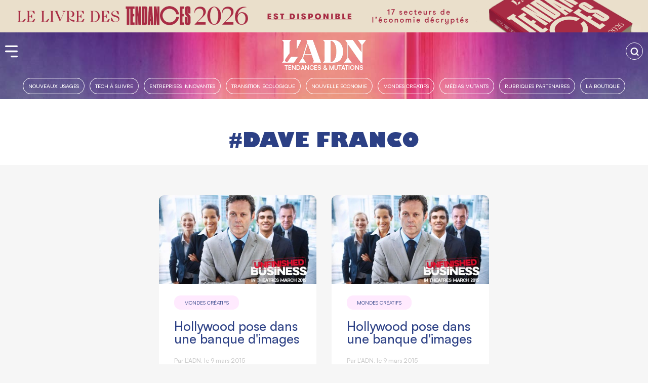

--- FILE ---
content_type: text/html; charset=UTF-8
request_url: https://www.ladn.eu/tag/dave-franco/
body_size: 13415
content:
<!DOCTYPE html><html lang="fr-FR"><head><style>img.lazy{min-height:1px}</style><link rel="preload" href="https://www.ladn.eu/wp-content/plugins/w3-total-cache/pub/js/lazyload.min.js" as="script">  <script>(function(w,d,s,l,i){w[l]=w[l]||[];w[l].push({'gtm.start':
new Date().getTime(),event:'gtm.js'});var f=d.getElementsByTagName(s)[0],
j=d.createElement(s),dl=l!='dataLayer'?'&l='+l:'';j.async=true;j.src=
'https://www.googletagmanager.com/gtm.js?id='+i+dl;f.parentNode.insertBefore(j,f);
})(window,document,'script','dataLayer','GTM-MB47CX3');</script> <meta charset="utf-8"><meta name="viewport" content="width=device-width, initial-scale=1"><link rel="profile" href="http://gmpg.org/xfn/11"><link rel="apple-touch-icon" href="https://www.ladn.eu/wp-content/themes/ladn/assets/gfx/favicons/favicon-128.png" /><link rel="icon" sizes="128x128" href="https://www.ladn.eu/wp-content/themes/ladn/assets/gfx/favicons/favicon-128.png"><link rel="icon" sizes="64x64" href="https://www.ladn.eu/wp-content/themes/ladn/assets/gfx/favicons/favicon-64.png"><meta name='robots' content='index, follow, max-image-preview:large, max-snippet:-1, max-video-preview:-1' /><link rel="stylesheet" href="https://www.ladn.eu/wp-content/cache/minify/3c2ab.css" media="all" />
<title>Dave Franco - L&#039;ADN</title><link rel="canonical" href="https://www.ladn.eu/tag/dave-franco/" /><meta property="og:locale" content="fr_FR" /><meta property="og:type" content="article" /><meta property="og:title" content="Dave Franco - L&#039;ADN" /><meta property="og:url" content="https://www.ladn.eu/tag/dave-franco/" /><meta property="og:site_name" content="L&#039;ADN" /><meta name="twitter:card" content="summary_large_image" /><meta name="twitter:site" content="@LADN_EU" /> <script type="application/ld+json" class="yoast-schema-graph">{"@context":"https://schema.org","@graph":[{"@type":"Organization","@id":"https://www.ladn.eu/#organization","name":"L'ADN Groupe","url":"https://www.ladn.eu/","sameAs":["https://www.facebook.com/ladn.eu","https://www.instagram.com/ladneu/","https://www.linkedin.com/company/9424705?trk=tyah&amp;amp;amp;amp;amp;amp;trkInfo=clickedVertical:company,clickedEntityId:9424705,idx:1-1-1,tarId:1466001973653,tas:l'adn","https://www.youtube.com/channel/UCyHOlcBwuieomyZEVsZZS7A","https://twitter.com/LADN_EU"],"logo":{"@type":"ImageObject","@id":"https://www.ladn.eu/#logo","inLanguage":"fr-FR","url":"https://www.ladn.eu/wp-content/uploads/2021/09/logo-LADN-bleu-270x73-1.jpg","contentUrl":"https://www.ladn.eu/wp-content/uploads/2021/09/logo-LADN-bleu-270x73-1.jpg","width":270,"height":73,"caption":"L'ADN Groupe"},"image":{"@id":"https://www.ladn.eu/#logo"}},{"@type":"WebSite","@id":"https://www.ladn.eu/#website","url":"https://www.ladn.eu/","name":"L&#039;ADN","description":"TENDANCES &amp; MUTATIONS","publisher":{"@id":"https://www.ladn.eu/#organization"},"potentialAction":[{"@type":"SearchAction","target":"https://www.ladn.eu/?s={search_term_string}","query-input":"required name=search_term_string"}],"inLanguage":"fr-FR"},{"@type":"CollectionPage","@id":"https://www.ladn.eu/tag/dave-franco/#webpage","url":"https://www.ladn.eu/tag/dave-franco/","name":"Dave Franco - L&#039;ADN","isPartOf":{"@id":"https://www.ladn.eu/#website"},"breadcrumb":{"@id":"https://www.ladn.eu/tag/dave-franco/#breadcrumb"},"inLanguage":"fr-FR","potentialAction":[{"@type":"ReadAction","target":["https://www.ladn.eu/tag/dave-franco/"]}]},{"@type":"BreadcrumbList","@id":"https://www.ladn.eu/tag/dave-franco/#breadcrumb","itemListElement":[{"@type":"ListItem","position":1,"item":{"@type":"WebPage","@id":"https://www.ladn.eu/","url":"https://www.ladn.eu/","name":"Accueil"}},{"@type":"ListItem","position":2,"item":{"@type":"WebPage","@id":"https://www.ladn.eu/tag/dave-franco/","url":"https://www.ladn.eu/tag/dave-franco/","name":"Dave Franco"}}]}]}</script> <link rel="alternate" type="application/rss+xml" title="L&#039;ADN &raquo; Flux de l’étiquette Dave Franco" href="https://www.ladn.eu/tag/dave-franco/feed/" /> <script  src="https://www.ladn.eu/wp-content/cache/minify/d52ed.js"></script>
 <script type='text/javascript' id='responsive-lightbox-js-before'>var rlArgs = {"script":"fancybox","selector":"lightbox","customEvents":"","activeGalleries":true,"modal":false,"showOverlay":true,"showCloseButton":true,"enableEscapeButton":true,"hideOnOverlayClick":true,"hideOnContentClick":false,"cyclic":false,"showNavArrows":true,"autoScale":true,"scrolling":"yes","centerOnScroll":true,"opacity":true,"overlayOpacity":70,"overlayColor":"#666","titleShow":true,"titlePosition":"outside","transitions":"fade","easings":"swing","speeds":300,"changeSpeed":300,"changeFade":100,"padding":5,"margin":5,"videoWidth":1080,"videoHeight":720,"woocommerce_gallery":false,"ajaxurl":"https:\/\/www.ladn.eu\/wp-admin\/admin-ajax.php","nonce":"a2bc3e9c6f","preview":false,"postId":8323,"scriptExtension":false};</script> <link rel="https://api.w.org/" href="https://www.ladn.eu/wp-json/" /><link rel="alternate" type="application/json" href="https://www.ladn.eu/wp-json/wp/v2/tags/5482" /><link rel="EditURI" type="application/rsd+xml" title="RSD" href="https://www.ladn.eu/xmlrpc.php?rsd" /> <style type="text/css" media="screen">.g { margin:0px; padding:0px; overflow:hidden; line-height:1; zoom:1; }
	.g img { height:auto; }
	.g-col { position:relative; float:left; }
	.g-col:first-child { margin-left: 0; }
	.g-col:last-child { margin-right: 0; }
	.g-1 {  margin: 0 auto; }
	.g-2 {  margin: 0 auto; }
	.g-3 {  margin: 0 auto; }
	.g-4 {  margin: 0 auto; }
	.g-5 {  margin: 0 auto; }
	.g-6 {  margin: 0 auto; }
	.g-7 {  margin: 0 auto; }
	.g-8 {  margin: 0 auto; }
	.g-9 {  margin: 0 auto; }
	.g-10 {  margin: 0 auto; }
	.g-11 {  margin: 0 auto; }
	@media only screen and (max-width: 480px) {
		.g-col, .g-dyn, .g-single { width:100%; margin-left:0; margin-right:0; }
	}</style> <script type='text/javascript'>var video_popup_unprm_general_settings = {
    			'unprm_r_border': ''
			};</script> <meta name="onesignal" content="wordpress-plugin"/> <script>window.OneSignal = window.OneSignal || [];

      OneSignal.push( function() {
        OneSignal.SERVICE_WORKER_UPDATER_PATH = "OneSignalSDKUpdaterWorker.js.php";
                      OneSignal.SERVICE_WORKER_PATH = "OneSignalSDKWorker.js.php";
                      OneSignal.SERVICE_WORKER_PARAM = { scope: "/" };
        OneSignal.setDefaultNotificationUrl("https://www.ladn.eu");
        var oneSignal_options = {};
        window._oneSignalInitOptions = oneSignal_options;

        oneSignal_options['wordpress'] = true;
oneSignal_options['appId'] = '660ebd80-7cb6-46b6-a24a-227b16aeab5b';
oneSignal_options['allowLocalhostAsSecureOrigin'] = true;
oneSignal_options['welcomeNotification'] = { };
oneSignal_options['welcomeNotification']['title'] = "";
oneSignal_options['welcomeNotification']['message'] = "Merci pour votre inscriptions";
oneSignal_options['path'] = "https://www.ladn.eu/wp-content/plugins/_onesignal-free-web-push-notifications/sdk_files/";
oneSignal_options['promptOptions'] = { };
oneSignal_options['promptOptions']['actionMessage'] = "Voir les notifications";
oneSignal_options['promptOptions']['exampleNotificationTitleDesktop'] = "Exemple de notification";
oneSignal_options['promptOptions']['exampleNotificationMessageDesktop'] = "La notification apparaît sur votre ordinateur";
oneSignal_options['promptOptions']['exampleNotificationTitleMobile'] = "Exemple de notification";
oneSignal_options['promptOptions']['exampleNotificationMessageMobile'] = "La notification apparaît sur votre appareil";
oneSignal_options['promptOptions']['acceptButtonText'] = "continuer";
oneSignal_options['promptOptions']['cancelButtonText'] = "non merci";
oneSignal_options['promptOptions']['siteName'] = "https://www.ladn.eu";
oneSignal_options['promptOptions']['autoAcceptTitle'] = "autoriser";
oneSignal_options['notifyButton'] = { };
oneSignal_options['notifyButton']['enable'] = true;
oneSignal_options['notifyButton']['position'] = 'bottom-left';
oneSignal_options['notifyButton']['theme'] = 'default';
oneSignal_options['notifyButton']['size'] = 'small';
oneSignal_options['notifyButton']['showCredit'] = true;
oneSignal_options['notifyButton']['text'] = {};
oneSignal_options['notifyButton']['text']['tip.state.unsubscribed'] = 'Les notifications sont désactivées';
oneSignal_options['notifyButton']['text']['tip.state.subscribed'] = 'Les notifications sont activées';
oneSignal_options['notifyButton']['text']['tip.state.blocked'] = 'Les notifications sont bloquées';
oneSignal_options['notifyButton']['text']['message.action.subscribed'] = 'Merci pour votre inscription';
oneSignal_options['notifyButton']['text']['message.action.resubscribed'] = 'Vous êtes inscrit aux notifications';
oneSignal_options['notifyButton']['text']['message.action.unsubscribed'] = 'Vous ne recevrez plus de notification';
oneSignal_options['notifyButton']['text']['dialog.main.title'] = 'Notifications';
oneSignal_options['notifyButton']['text']['dialog.main.button.subscribe'] = 'Activer';
oneSignal_options['notifyButton']['text']['dialog.main.button.unsubscribe'] = 'Désactiver';
oneSignal_options['notifyButton']['text']['dialog.blocked.title'] = 'Débloquer les notifications';
oneSignal_options['notifyButton']['text']['dialog.blocked.message'] = 'Pour autoriser les notifications :';
oneSignal_options['notifyButton']['colors'] = {};
oneSignal_options['notifyButton']['colors']['circle.background'] = '#3D44AC';
oneSignal_options['notifyButton']['colors']['badge.background'] = '#3D44AC';
oneSignal_options['notifyButton']['colors']['dialog.button.background'] = '#3D44AC';
oneSignal_options['notifyButton']['colors']['dialog.button.background.hovering'] = '#283583';
oneSignal_options['notifyButton']['colors']['dialog.button.background.active'] = '#283583';
oneSignal_options['notifyButton']['offset'] = {};
                OneSignal.init(window._oneSignalInitOptions);
                OneSignal.showSlidedownPrompt();      });

      function documentInitOneSignal() {
        var oneSignal_elements = document.getElementsByClassName("OneSignal-prompt");

        var oneSignalLinkClickHandler = function(event) { OneSignal.push(['registerForPushNotifications']); event.preventDefault(); };        for(var i = 0; i < oneSignal_elements.length; i++)
          oneSignal_elements[i].addEventListener('click', oneSignalLinkClickHandler, false);
      }

      if (document.readyState === 'complete') {
           documentInitOneSignal();
      }
      else {
           window.addEventListener("load", function(event){
               documentInitOneSignal();
          });
      }</script> <link rel="icon" href="https://www.ladn.eu/wp-content/uploads/2021/08/favicon-128-120x120.png" sizes="32x32" /><link rel="icon" href="https://www.ladn.eu/wp-content/uploads/2021/08/favicon-128.png" sizes="192x192" /><link rel="apple-touch-icon" href="https://www.ladn.eu/wp-content/uploads/2021/08/favicon-128.png" /><meta name="msapplication-TileImage" content="https://www.ladn.eu/wp-content/uploads/2021/08/favicon-128.png" /> <!--[if gte IE 9]<style type="text/css">.gradient {
filter: none;
}</style><![endif]--> <script type="application/ld+json">{
  "@context": "http://schema.org/",
  "@type": "WebPage",
  "mainEntityOfPage": "https://www.ladn.eu/mondes-creatifs/top-des-pubs/hollywood-pose-dans-une-banque-dimages/",
  "headline": "Hollywood pose dans une banque d&amp;#039;images",
  "description": "La com&eacute;die &quot;Unifinished Business&quot; raconte les d&eacute;boires d'un homme d'affaires en voyage en Europe. Pour sa promo, les acteurs du film ont &eacute;t&eacute; incorpor&eacute;s dans les photos tr&egrave;s corporate de la banque d&rsquo;images iStock. Un choc inattendu et dr&ocirc;le !",
  "datePublished": "2015-03-09T18:35:10+01:00",
  "dateModified": "2018-06-23T01:09:41+02:00",
  "author": {
    "@type": "Person",
    "name": "Le groupe D'Après",
    "url": ""
  },
  "publisher": {
    "@type": "Organization",
    "name": "L'ADN",
    "logo": {
        "@type": "ImageObject",
        "url": "https://www.ladn.eu/wp-content/themes/ladn/assets/gfx/logo-adn.jpg",
        "height": "77px",
        "width": "275px"
    },
    "url": "https://www.ladn.eu/",
    "sameAs": [ "https://twitter.com/ladn_eu",
    "https://fr-fr.facebook.com/ladn.eu",
    "https://www.linkedin.com/company/9424705"]
  }
}</script> </head><body class="archive tag tag-dave-franco tag-5482 wp-custom-logo" > <noscript><iframe src="https://www.googletagmanager.com/ns.html?id=GTM-MB47CX3"
height="0" width="0" style="display:none;visibility:hidden"></iframe></noscript><header id="header-global" class="habillage_actif"><section class="encart-pub habillage desktop"><div class="g g-10"><div class="g-single a-1321"><a class="gofollow" data-track="MTMyMSwxMCwxLDYw" href="https://boutique.ladn.eu/produit/le-livre-des-tendances-business-2026/" target="_blank" style="display: inline-block;width:100%;background: #eadfcb;text-align:center;"><img class="lazy" src="data:image/svg+xml,%3Csvg%20xmlns='http://www.w3.org/2000/svg'%20viewBox='0%200%201920%2096'%3E%3C/svg%3E" data-src="https://www.ladn.eu/wp-content/uploads/2026/01/ADN-Tendances26_DEC25-1920x96-dispo.png" width="1920" height="96" alt="livre des tendances 2026" style="max-width:1600px !important;"/></a><style>#pub_premium1 img{max-width:1600px !important;}</style></div></div><style>.encart-pub.habillage.desktop{z-index:1000;}
        .scrollOn .encart-pub.habillage.desktop{position:fixed;width:100%;}
        
        .encart-pub.habillage .g{line-height:0 !important;}
        .encart-pub.habillage .g-2{max-width:initial !important;}
        @media only screen and (min-width: 1024px){
            .scrollOn .menu-menu-principal-container, .scrollOn #logo{display: none;}
        }</style></section><section class="pub encart-pub habillage mobile"><div class="g g-11"><div class="g-single a-1322"><a class="gofollow" data-track="MTMyMiwxMSwxLDYw" href="https://boutique.ladn.eu/produit/le-livre-des-tendances-business-2026/" target="_blank" ><img class="lazy" src="data:image/svg+xml,%3Csvg%20xmlns='http://www.w3.org/2000/svg'%20viewBox='0%200%20720%20150'%3E%3C/svg%3E" data-src="https://www.ladn.eu/wp-content/uploads/2026/01/ADN-Tendances26_DEC25-720x150-dispo.png" width="720" height="150" alt="le livre des tendances 2026" /></a></div></div><style>.encart-pub.habillage .g{line-height:0 !important;}
        .encart-pub.habillage .g-2{max-width:initial !important;}</style></section><div id="header-ladn" class="header-groupe-ladn"> <span id="toogle-open-menu-general-ladn" class="opener icone icone-burger">&nbsp;</span><nav id="menu-general-ladn" class="header-ladn-navigation"><div class="header-menu-logo-container"> <a href="https://www.ladn.eu" title="Actu des tendances"> <img src="data:image/svg+xml,%3Csvg%20xmlns='http://www.w3.org/2000/svg'%20viewBox='0%200%20103%2030'%3E%3C/svg%3E" data-src="https://www.ladn.eu/wp-content/themes/ladn/assets/gfx/logo_adn_bleu.svg" class="header-groupe-ladn-logo-menu lazy" alt="Actu des tendances" width="103" height="30" /> </a></div><div class="container-scrollable"><div class="promo"><div class="card fond-rose"><p class="titre">La newsletter</p> <a href="https://www.ladn.eu/gestion-newsletters/" target="_blank" title="je m'inscris">Je m'inscris</a></div><div class="card fond-rose"><p class="titre">La boutique</p> <a href="https://boutique.ladn.eu/" target="_boutique" title="Voir nos offres">Voir nos offres</a></div></div><p class="header-menu-label">Notre média</p><ul class="menu header-ladn-menu"><li id="menu-tendances" class="menu-item tendances" > <a href="https://www.ladn.eu">Tendances & mutations de l'époque</a><ul class="sousmenu-rubriques-tendances"><li class="item-sousmenu-rubriques-tendances"><a href="https://www.ladn.eu/nouveaux-usages/" class="link-rubriques-tendances" title="Nouveaux usages">&nbsp;&nbsp;&gt;&nbsp;&nbsp;Nouveaux&nbsp;usages</a></li><li class="item-sousmenu-rubriques-tendances"><a href="https://www.ladn.eu/tech-a-suivre/" class="link-rubriques-tendances" title="Tech à suivre">&nbsp;&nbsp;&gt;&nbsp;&nbsp;Tech&nbsp;à&nbsp;suivre</a></li><li class="item-sousmenu-rubriques-tendances"><a href="https://www.ladn.eu/entreprises-innovantes/" class="link-rubriques-tendances" title="Entreprises innovantes">&nbsp;&nbsp;&gt;&nbsp;&nbsp;Entreprises&nbsp;innovantes</a></li><li class="item-sousmenu-rubriques-tendances"><a href="https://www.ladn.eu/nouvelle-economie/" class="link-rubriques-tendances" title="Nouvelle Économie">&nbsp;&nbsp;&gt;&nbsp;&nbsp;Nouvelle&nbsp;Économie</a></li><li class="item-sousmenu-rubriques-tendances"><a href="https://www.ladn.eu/mondes-creatifs/" class="link-rubriques-tendances" title="Mondes créatifs">&nbsp;&nbsp;&gt;&nbsp;&nbsp;Mondes&nbsp;créatifs</a></li><li class="item-sousmenu-rubriques-tendances"><a href="https://www.ladn.eu/media-mutants/" class="link-rubriques-tendances" title="Médias mutants">&nbsp;&nbsp;&gt;&nbsp;&nbsp;Médias&nbsp;mutants</a></li></ul></li><li id="menu-boutique" class="menu-item boutique"> <a href="https://boutique.ladn.eu">Livres et revues</a></li></ul><p class="header-menu-label">Nos autres médias</p><ul class="menu header-ladn-menu"><li id="menu-secteurs" class="menu-item tendances-secteur"> <a href="https://demain.ladn.eu">Tendances des secteurs clés de l'économie</a></li><li id="menu-business" class="menu-item business"> <a href="https://business.ladn.eu/">Tribunes de nos amis et partenaires</a></li></ul><p class="header-menu-label">Nos autres activités</p><ul class="menu header-ladn-menu"><li id="menu-studio" class="menu-item studio"> <a href="https://www.ladn.eu/ladn-studio/">L'ADN le studio : L'agence de création éditoriale</a></li><li id="menu-shift" class="menu-item shift"> <a href="https://www.ladn.eu/ladn-shift/">L'ADN le Shift : le collectif de L'ADN</a></li><li id="menu-data" class="menu-item data"> <a href="https://data.ladn.eu/" target="_blank">L'ADN DATA : la base des 200.000 décideurs</a></li><li id="menu-data" class="menu-item whois"> <a href="https://www.ladn.eu/location-espaces">L'ADN ESPACE : Louer les espaces de L'ADN</a></li><li id="menu-data" class="menu-item whois"> <a href="https://www.ladn.eu/ladn-coworking">L'ADN Coworking : au coeur de la rédaction</a></li></ul><p class="header-menu-label">&Agrave; propos de nous</p><ul class="menu header-ladn-menu"><li id="menu-whois" class="menu-item whois"> <a href="https://www.ladn.eu/qui-sommes-nous/">qui sommes-nous ?</a></li></ul><div class="header-menu-footer"><div class="footer-adn-rs"><ul class="footer-adn-liste-rs"><li class="footer-adn-item-rs count-facebook"> <a href="https://www.facebook.com/ladn.eu" target="_blank"> <svg class="svg-inline--fa fa-facebook-f fa-w-9" aria-hidden="true" data-prefix="fab" data-icon="facebook-f" role="img" xmlns="http://www.w3.org/2000/svg" viewBox="0 0 264 512" data-fa-i2svg=""><path fill="currentColor" d="M76.7 512V283H0v-91h76.7v-71.7C76.7 42.4 124.3 0 193.8 0c33.3 0 61.9 2.5 70.2 3.6V85h-48.2c-37.8 0-45.1 18-45.1 44.3V192H256l-11.7 91h-73.6v229"></path></svg> </a></li><li class="footer-adn-item-rs count-twitter"> <a href="https://twitter.com/LADN_EU" target="_blank"> <svg class="svg-inline--fa fa-twitter fa-w-16" aria-hidden="true" data-prefix="fab" data-icon="twitter" role="img" xmlns="http://www.w3.org/2000/svg" viewBox="0 0 512 512" data-fa-i2svg=""><path fill="currentColor" d="M459.37 151.716c.325 4.548.325 9.097.325 13.645 0 138.72-105.583 298.558-298.558 298.558-59.452 0-114.68-17.219-161.137-47.106 8.447.974 16.568 1.299 25.34 1.299 49.055 0 94.213-16.568 130.274-44.832-46.132-.975-84.792-31.188-98.112-72.772 6.498.974 12.995 1.624 19.818 1.624 9.421 0 18.843-1.3 27.614-3.573-48.081-9.747-84.143-51.98-84.143-102.985v-1.299c13.969 7.797 30.214 12.67 47.431 13.319-28.264-18.843-46.781-51.005-46.781-87.391 0-19.492 5.197-37.36 14.294-52.954 51.655 63.675 129.3 105.258 216.365 109.807-1.624-7.797-2.599-15.918-2.599-24.04 0-57.828 46.782-104.934 104.934-104.934 30.213 0 57.502 12.67 76.67 33.137 23.715-4.548 46.456-13.32 66.599-25.34-7.798 24.366-24.366 44.833-46.132 57.827 21.117-2.273 41.584-8.122 60.426-16.243-14.292 20.791-32.161 39.308-52.628 54.253z"></path></svg> </a></li><li class="footer-adn-item-rs count-linkedin"> <a href="https://www.linkedin.com/company/9424705" target="_blank"> <svg class="svg-inline--fa fa-linkedin fa-w-14" aria-hidden="true" data-prefix="fab" data-icon="linkedin" role="img" xmlns="http://www.w3.org/2000/svg" viewBox="0 0 448 512" data-fa-i2svg=""><path fill="currentColor" d="M416 32H31.9C14.3 32 0 46.5 0 64.3v383.4C0 465.5 14.3 480 31.9 480H416c17.6 0 32-14.5 32-32.3V64.3c0-17.8-14.4-32.3-32-32.3zM135.4 416H69V202.2h66.5V416zm-33.2-243c-21.3 0-38.5-17.3-38.5-38.5S80.9 96 102.2 96c21.2 0 38.5 17.3 38.5 38.5 0 21.3-17.2 38.5-38.5 38.5zm282.1 243h-66.4V312c0-24.8-.5-56.7-34.5-56.7-34.6 0-39.9 27-39.9 54.9V416h-66.4V202.2h63.7v29.2h.9c8.9-16.8 30.6-34.5 62.9-34.5 67.2 0 79.7 44.3 79.7 101.9V416z"></path></svg> </a></li><li class="footer-adn-item-rs count-instagram"> <a href="https://www.instagram.com/ladneu/" target="_blank"> <svg class="svg-inline--fa fa-instagram fa-w-14" aria-hidden="true" data-prefix="fab" data-icon="instagram" role="img" xmlns="http://www.w3.org/2000/svg" viewBox="0 0 448 512" data-fa-i2svg=""><path fill="currentColor" d="M224.1 141c-63.6 0-114.9 51.3-114.9 114.9s51.3 114.9 114.9 114.9S339 319.5 339 255.9 287.7 141 224.1 141zm0 189.6c-41.1 0-74.7-33.5-74.7-74.7s33.5-74.7 74.7-74.7 74.7 33.5 74.7 74.7-33.6 74.7-74.7 74.7zm146.4-194.3c0 14.9-12 26.8-26.8 26.8-14.9 0-26.8-12-26.8-26.8s12-26.8 26.8-26.8 26.8 12 26.8 26.8zm76.1 27.2c-1.7-35.9-9.9-67.7-36.2-93.9-26.2-26.2-58-34.4-93.9-36.2-37-2.1-147.9-2.1-184.9 0-35.8 1.7-67.6 9.9-93.9 36.1s-34.4 58-36.2 93.9c-2.1 37-2.1 147.9 0 184.9 1.7 35.9 9.9 67.7 36.2 93.9s58 34.4 93.9 36.2c37 2.1 147.9 2.1 184.9 0 35.9-1.7 67.7-9.9 93.9-36.2 26.2-26.2 34.4-58 36.2-93.9 2.1-37 2.1-147.8 0-184.8zM398.8 388c-7.8 19.6-22.9 34.7-42.6 42.6-29.5 11.7-99.5 9-132.1 9s-102.7 2.6-132.1-9c-19.6-7.8-34.7-22.9-42.6-42.6-11.7-29.5-9-99.5-9-132.1s-2.6-102.7 9-132.1c7.8-19.6 22.9-34.7 42.6-42.6 29.5-11.7 99.5-9 132.1-9s102.7-2.6 132.1 9c19.6 7.8 34.7 22.9 42.6 42.6 11.7 29.5 9 99.5 9 132.1s2.7 102.7-9 132.1z"></path></svg> </a></li><li class="footer-adn-item-rs count-youtube"> <a href="https://www.youtube.com/channel/UCyHOlcBwuieomyZEVsZZS7A" target="_blank"> <svg class="svg-inline--fa fa-youtube fa-w-18" aria-hidden="true" data-prefix="fab" data-icon="youtube" role="img" xmlns="http://www.w3.org/2000/svg" viewBox="0 0 576 512" data-fa-i2svg=""><path fill="currentColor" d="M549.655 124.083c-6.281-23.65-24.787-42.276-48.284-48.597C458.781 64 288 64 288 64S117.22 64 74.629 75.486c-23.497 6.322-42.003 24.947-48.284 48.597-11.412 42.867-11.412 132.305-11.412 132.305s0 89.438 11.412 132.305c6.281 23.65 24.787 41.5 48.284 47.821C117.22 448 288 448 288 448s170.78 0 213.371-11.486c23.497-6.321 42.003-24.171 48.284-47.821 11.412-42.867 11.412-132.305 11.412-132.305s0-89.438-11.412-132.305zm-317.51 213.508V175.185l142.739 81.205-142.739 81.201z"></path></svg> </a></li><li class="footer-adn-item-rs count-flipboard"> <a href="https://flipboard.com/@ladneu" target="_blank"> <svg class="svg-inline--fa fa-flipboard fa-w-14" aria-hidden="true" data-prefix="fab" data-icon="flipboard" role="img" xmlns="http://www.w3.org/2000/svg" viewBox="0 0 448 512" data-fa-i2svg=""><path fill="currentColor" d="M0 32v448h448V32H0zm358.4 179.2h-89.6v89.6h-89.6v89.6H89.6V121.6h268.8v89.6z"></path></svg> </a></li></ul></div></div></div></nav><div id="logo" class="header-logo"><div class="header-logo-container"><a href="https://www.ladn.eu/" class="custom-logo-link" rel="home"><img width="300" height="81" src="data:image/svg+xml,%3Csvg%20xmlns='http://www.w3.org/2000/svg'%20viewBox='0%200%20300%2081'%3E%3C/svg%3E" data-src="https://www.ladn.eu/wp-content/uploads/2022/11/logo-ladn-blanc.png" class="custom-logo lazy" alt="L&#039;ADN" /></a></div><p class="baseline">TENDANCES &amp; MUTATIONS</p></div><div id="header-ladn-search" class="header-ladn-search"><form role="search" method="get" class="search-form" action="https://www.ladn.eu/"> <input type="search" id="search-form-1" class="search-field" value="" name="s" autocomplete="off" placeholder="Rechercher..." /> <button type="submit" class="search-submit" value="Rechercher" title="Rechercher"></button></form></div></div><header id="header" class="l-header"><style>#header-global{ background-image: url("https://www.ladn.eu/wp-content/uploads/2023/04/bg_home_adn3.jpg");}</style><nav class="menu-menu-principal-container"><ul id="menu-top" class="menu megamenu"><li id="menu-item-672578" class="menu-item menu-item-type-taxonomy menu-item-object-category menu-item-672578"><a id="submegamenu_posts_43"  href="https://www.ladn.eu/nouveaux-usages/" class=" open-posts lv-0">Nouveaux usages</a><div class="menu-top-sous-menu"><div class="container-submegamenu-menus"><div class="menu-top-sous-menu-title">Les rubriques de la rédaction</div><div class="menu-top-sous-menu-container redaction"><div class="menu-top-sous-menu-item"><a id="submegamenu_posts_101" href="https://www.ladn.eu/nouveaux-usages/etude-marketing/" class="open-posts menu-top-sous-menu-item-title">&bull;&nbsp;&nbsp;Études</a></div><div class="menu-top-sous-menu-item"><a id="submegamenu_posts_67" href="https://www.ladn.eu/nouveaux-usages/usages-et-style-de-vie/" class="open-posts menu-top-sous-menu-item-title">&bull;&nbsp;&nbsp;Usages et style de vie</a></div><div class="menu-top-sous-menu-item"><a id="submegamenu_posts_68" href="https://www.ladn.eu/nouveaux-usages/usages-par-generation/" class="open-posts menu-top-sous-menu-item-title">&bull;&nbsp;&nbsp;Usages par génération</a></div><div class="menu-top-sous-menu-item"><a id="submegamenu_posts_69" href="https://www.ladn.eu/nouveaux-usages/usages-par-genre/" class="open-posts menu-top-sous-menu-item-title">&bull;&nbsp;&nbsp;Usages par genre</a></div></div></div><div class="container-submegamenu-contents"></div></div></li><li id="menu-item-672577" class="menu-item menu-item-type-taxonomy menu-item-object-category menu-item-672577"><a id="submegamenu_posts_59"  href="https://www.ladn.eu/tech-a-suivre/" class=" open-posts lv-0">Tech à suivre</a><div class="menu-top-sous-menu"><div class="container-submegamenu-menus"><div class="menu-top-sous-menu-title">Les rubriques de la rédaction</div><div class="menu-top-sous-menu-container redaction"><div class="menu-top-sous-menu-item"><a id="submegamenu_posts_85" href="https://www.ladn.eu/tech-a-suivre/biotech/" class="open-posts menu-top-sous-menu-item-title">&bull;&nbsp;&nbsp;Biotech</a></div><div class="menu-top-sous-menu-item"><a id="submegamenu_posts_86" href="https://www.ladn.eu/tech-a-suivre/blockchain/" class="open-posts menu-top-sous-menu-item-title">&bull;&nbsp;&nbsp;Blockchain</a></div><div class="menu-top-sous-menu-item"><a id="submegamenu_posts_97" href="https://www.ladn.eu/tech-a-suivre/data-big-et-smart/" class="open-posts menu-top-sous-menu-item-title">&bull;&nbsp;&nbsp;Data : big et smart</a></div><div class="menu-top-sous-menu-item"><a id="submegamenu_posts_107" href="https://www.ladn.eu/tech-a-suivre/ia-machine-learning-iot/" class="open-posts menu-top-sous-menu-item-title">&bull;&nbsp;&nbsp;IA, Machine Learning, IoT, ...</a></div><div class="menu-top-sous-menu-item"><a id="submegamenu_posts_106" href="https://www.ladn.eu/tech-a-suivre/robotique-homme-augmente/" class="open-posts menu-top-sous-menu-item-title">&bull;&nbsp;&nbsp;Robotique et homme augmenté</a></div></div></div><div class="container-submegamenu-contents"></div></div></li><li id="menu-item-672581" class="menu-item menu-item-type-taxonomy menu-item-object-category menu-item-672581"><a id="submegamenu_posts_23"  href="https://www.ladn.eu/entreprises-innovantes/" class=" open-posts lv-0">Entreprises innovantes</a><div class="menu-top-sous-menu"><div class="container-submegamenu-menus"><div class="menu-top-sous-menu-title">Les rubriques de la rédaction</div><div class="menu-top-sous-menu-container redaction"><div class="menu-top-sous-menu-item"><a id="submegamenu_posts_89" href="https://www.ladn.eu/entreprises-innovantes/case-study/" class="open-posts menu-top-sous-menu-item-title">&bull;&nbsp;&nbsp;Case study</a></div><div class="menu-top-sous-menu-item"><a id="submegamenu_posts_70" href="https://www.ladn.eu/entreprises-innovantes/ux-et-experience-clients/" class="open-posts menu-top-sous-menu-item-title">&bull;&nbsp;&nbsp;Expérience clients et ux</a></div><div class="menu-top-sous-menu-item"><a id="submegamenu_posts_27" href="https://www.ladn.eu/entreprises-innovantes/marques-engagees/" class="open-posts menu-top-sous-menu-item-title">&bull;&nbsp;&nbsp;Marques engagées</a></div><div class="menu-top-sous-menu-item"><a id="submegamenu_posts_45" href="https://www.ladn.eu/entreprises-innovantes/nouvelles-gouvernances/" class="open-posts menu-top-sous-menu-item-title">&bull;&nbsp;&nbsp;Nouvelles gouvernances</a></div><div class="menu-top-sous-menu-item"><a id="submegamenu_posts_49" href="https://www.ladn.eu/entreprises-innovantes/parole-expert/" class="open-posts menu-top-sous-menu-item-title">&bull;&nbsp;&nbsp;Parole d'expert</a></div><div class="menu-top-sous-menu-item"><a id="submegamenu_posts_63" href="https://www.ladn.eu/entreprises-innovantes/transparence/" class="open-posts menu-top-sous-menu-item-title">&bull;&nbsp;&nbsp;Transparence</a></div></div></div><div class="container-submegamenu-contents"></div></div></li><li id="menu-item-672583" class="page_sousmenu targeted_category targeted_category_id_16089 three_posts menu-item menu-item-type-post_type menu-item-object-page menu-item-672583"><a id="submegamenu_posts_16089"  href="https://www.ladn.eu/transition/" class=" open-posts2 lv-0">Transition Écologique</a><div class="menu-top-sous-menu"><div class="container-submegamenu-contents"></div></div></li><li id="menu-item-672582" class="three_posts menu-item menu-item-type-taxonomy menu-item-object-category menu-item-672582"><a id="submegamenu_posts_16078"  href="https://www.ladn.eu/nouvelle-economie/" class=" open-posts2 lv-0">Nouvelle Économie</a><div class="menu-top-sous-menu"><div class="container-submegamenu-contents"></div></div></li><li id="menu-item-672579" class="menu-item menu-item-type-taxonomy menu-item-object-category menu-item-672579"><a id="submegamenu_posts_40"  href="https://www.ladn.eu/mondes-creatifs/" class=" open-posts lv-0">Mondes créatifs</a><div class="menu-top-sous-menu"><div class="container-submegamenu-menus"><div class="menu-top-sous-menu-title">Les rubriques de la rédaction</div><div class="menu-top-sous-menu-container redaction"><div class="menu-top-sous-menu-item"><a id="submegamenu_posts_82" href="https://www.ladn.eu/mondes-creatifs/architecture-ville-futur/" class="open-posts menu-top-sous-menu-item-title">&bull;&nbsp;&nbsp;Architecture et ville du futur</a></div><div class="menu-top-sous-menu-item"><a id="submegamenu_posts_83" href="https://www.ladn.eu/mondes-creatifs/art-numerique/" class="open-posts menu-top-sous-menu-item-title">&bull;&nbsp;&nbsp;Art numérique</a></div><div class="menu-top-sous-menu-item"><a id="submegamenu_posts_54" href="https://www.ladn.eu/mondes-creatifs/realites-alternatives/" class="open-posts menu-top-sous-menu-item-title">&bull;&nbsp;&nbsp;Réalités alternatives</a></div><div class="menu-top-sous-menu-item"><a id="submegamenu_posts_62" href="https://www.ladn.eu/mondes-creatifs/top-des-pubs/" class="open-posts menu-top-sous-menu-item-title">&bull;&nbsp;&nbsp;Top des pubs</a></div></div></div><div class="container-submegamenu-contents"></div></div></li><li id="menu-item-672580" class="menu-item menu-item-type-taxonomy menu-item-object-category menu-item-672580"><a id="submegamenu_posts_37"  href="https://www.ladn.eu/media-mutants/" class=" open-posts lv-0">Médias mutants</a><div class="menu-top-sous-menu"><div class="container-submegamenu-menus"><div class="menu-top-sous-menu-title">Les rubriques de la rédaction</div><div class="menu-top-sous-menu-container redaction"><div class="menu-top-sous-menu-item"><a id="submegamenu_posts_88" href="https://www.ladn.eu/media-mutants/brand-content/" class="open-posts menu-top-sous-menu-item-title">&bull;&nbsp;&nbsp;Brand content</a></div><div class="menu-top-sous-menu-item"><a id="submegamenu_posts_90" href="https://www.ladn.eu/media-mutants/case-study-media/" class="open-posts menu-top-sous-menu-item-title">&bull;&nbsp;&nbsp;Case study media</a></div><div class="menu-top-sous-menu-item"><a id="submegamenu_posts_51" href="https://www.ladn.eu/media-mutants/presse-et-nouvelles-ecritures/" class="open-posts menu-top-sous-menu-item-title">&bull;&nbsp;&nbsp;Presse et nouvelles écritures</a></div><div class="menu-top-sous-menu-item"><a id="submegamenu_posts_52" href="https://www.ladn.eu/media-mutants/radio-et-son/" class="open-posts menu-top-sous-menu-item-title">&bull;&nbsp;&nbsp;Radio et son</a></div><div class="menu-top-sous-menu-item"><a id="submegamenu_posts_57" href="https://www.ladn.eu/media-mutants/reseaux-sociaux/" class="open-posts menu-top-sous-menu-item-title">&bull;&nbsp;&nbsp;Réseaux sociaux</a></div><div class="menu-top-sous-menu-item"><a id="submegamenu_posts_64" href="https://www.ladn.eu/media-mutants/tv-et-nouvelles-images/" class="open-posts menu-top-sous-menu-item-title">&bull;&nbsp;&nbsp;TV et nouvelles images</a></div></div></div><div class="container-submegamenu-contents"></div></div></li><li id="menu-item-672584" class="page_sousmenu targeted_category targeted_category_id_16024 menu-item menu-item-type-custom menu-item-object-custom menu-item-has-children menu-item-672584"><a id="submegamenu_posts_16024"  href="#partenaires" class=" open-posts lv-0">Rubriques partenaires</a><div class="menu-top-sous-menu"><div class="container-submegamenu-menus"><div class="menu-top-sous-menu-container partenaires"><div class="menu-top-sous-menu-item"><a id="submegamenu_posts_16024" href="https://www.ladn.eu/nouveaux-usages/close-to-z-comprendre-generation-z/" class="open-posts menu-top-sous-menu-item-title">&bull;&nbsp;&nbsp;Close to Z : comprendre la génération Z <span class="partenaire-label">avec</span><span class="partenaire-name" > AFK la Gaîté Lyrique</span></a></div><div class="menu-top-sous-menu-item"><a id="submegamenu_posts_15756" href="https://www.ladn.eu/nouveaux-usages/pouvoirs-du-son/" class="open-posts menu-top-sous-menu-item-title">&bull;&nbsp;&nbsp;Les pouvoirs du son <span class="partenaire-label">avec</span><span class="partenaire-name" > Ircam Amplify</span></a></div><div class="menu-top-sous-menu-item"><a id="submegamenu_posts_16088" href="https://www.ladn.eu/tech-a-suivre/sinspirer-de-lavenir/" class="open-posts menu-top-sous-menu-item-title">&bull;&nbsp;&nbsp;S'inspirer de l'avenir <span class="partenaire-label">avec</span><span class="partenaire-name" > Meta</span></a></div><div class="menu-top-sous-menu-item"><a id="submegamenu_posts_16205" href="https://www.ladn.eu/entreprises-innovantes/la-semaine-du-retail/" class="open-posts menu-top-sous-menu-item-title">&bull;&nbsp;&nbsp;La semaine du retail <span class="partenaire-label">avec</span><span class="partenaire-name" > Le SIEC / La Paris Retail Week</span></a></div><div class="menu-top-sous-menu-item"><a id="submegamenu_posts_16094" href="https://www.ladn.eu/entreprises-innovantes/un-pacte-pour-demain/" class="open-posts menu-top-sous-menu-item-title">&bull;&nbsp;&nbsp;Un-Pacte pour Demain <span class="partenaire-label">avec</span><span class="partenaire-name" > So good</span></a></div><div class="menu-top-sous-menu-item"><a id="submegamenu_posts_15098" href="https://www.ladn.eu/mondes-creatifs/art-entreprises-societe/" class="open-posts menu-top-sous-menu-item-title">&bull;&nbsp;&nbsp;Art, entreprises et société <span class="partenaire-label">avec</span><span class="partenaire-name" > L'École pro - Centre Pompidou</span></a></div><div class="menu-top-sous-menu-item"><a id="submegamenu_posts_13504" href="https://www.ladn.eu/media-mutants/feminites-prisma/" class="open-posts menu-top-sous-menu-item-title">&bull;&nbsp;&nbsp;FEMINITE(S) <span class="partenaire-label">avec</span><span class="partenaire-name" > Prisma Media Solutions</span></a></div><div class="menu-top-sous-menu-item"><a id="submegamenu_posts_15871" href="https://www.ladn.eu/media-mutants/youtube-scan/" class="open-posts menu-top-sous-menu-item-title">&bull;&nbsp;&nbsp;YouTube Scan <span class="partenaire-label">avec</span><span class="partenaire-name" > TubeReach</span></a></div></div></div><div class="container-submegamenu-contents"></div></div><ul class="sub-menu"></li></li></li></li></li></li></li></li></ul></li><li id="menu-item-709017" class="menu-item menu-item-type-custom menu-item-object-custom menu-item-709017"><a id="submegamenu_posts_709017"  target="_blank" rel="noopener" href="https://boutique.ladn.eu/" class=" open-posts lv-0">La boutique</a></li></ul></nav></header></header><main id="main" class="l-main theme-tendances"><section class="header-tag fond-blanc"><div class="container"><h1 class="header-tag-title">Dave Franco</h1><div class="header-tag-description"></div></div></section><section class="l-block tag liste-posts"><div class="container"><div class="row fullheight"><div class="col-4 vertical-margin"><div class="card fond-blanc"><article class="card-container post-standard post post-id-8323"><header class="card-thumbnail header-thumbnail seizeneuf"> <a class="thumbnail-link" href="https://www.ladn.eu/mondes-creatifs/top-des-pubs/hollywood-pose-dans-une-banque-dimages/"> <img src="data:image/svg+xml,%3Csvg%20xmlns='http://www.w3.org/2000/svg'%20viewBox='0%200%20480%20270'%3E%3C/svg%3E" data-src="https://www.ladn.eu/wp-content/uploads/2016/07/actu_25345_vignette_alaune-480x270.jpg?v=202601" class="load-delayed-format lazy" data-formats='[[1024,"https:\/\/www.ladn.eu\/wp-content\/uploads\/2016\/07\/actu_25345_vignette_alaune-1000x576.jpg?v=202601"],[720,"https:\/\/www.ladn.eu\/wp-content\/uploads\/2016\/07\/actu_25345_vignette_alaune-720x405.jpg?v=202601"],[480,"https:\/\/www.ladn.eu\/wp-content\/uploads\/2016\/07\/actu_25345_vignette_alaune-480x270.jpg?v=202601"]]' alt="actu_25345_vignette_alaune" title="actu_25345_vignette_alaune" width="480" height="270"/> </a></header><div class="card-content"><div class="card-infos"> <a class="card-infos-term cartouche fond-rose color-" href="https://www.ladn.eu/mondes-creatifs/">Mondes créatifs</a></div><h4 class="card-title"> <a href="https://www.ladn.eu/mondes-creatifs/top-des-pubs/hollywood-pose-dans-une-banque-dimages/"> Hollywood pose dans une banque d&#039;images </a></h4><div class="responsive-infos-footer"> <span class="card-date"> Par <a href="https://www.ladn.eu/author/gmaxfr/" title="Articles par L&#039;ADN" rel="author">L'ADN</a>, le 9 mars 2015 </span></div></div><footer class="card-infos-footer"> <span class="card-date"> Par <a href="https://www.ladn.eu/author/gmaxfr/" title="Articles par L&#039;ADN" rel="author">L'ADN</a>, le 9 mars 2015 </span></footer></article></div></div><div class="col-4 vertical-margin"><div class="card fond-blanc"><article class="card-container post-standard post post-id-213999"><header class="card-thumbnail header-thumbnail seizeneuf"> <a class="thumbnail-link" href="https://www.ladn.eu/mondes-creatifs/top-des-pubs/hollywood-pose-dans-une-banque-dimages-2/"> <img src="data:image/svg+xml,%3Csvg%20xmlns='http://www.w3.org/2000/svg'%20viewBox='0%200%20480%20270'%3E%3C/svg%3E" data-src="https://www.ladn.eu/wp-content/uploads/2016/07/actu_25345_vignette_alaune-480x270.jpg?v=202601" class="load-delayed-format lazy" data-formats='[[1024,"https:\/\/www.ladn.eu\/wp-content\/uploads\/2016\/07\/actu_25345_vignette_alaune-1000x576.jpg?v=202601"],[720,"https:\/\/www.ladn.eu\/wp-content\/uploads\/2016\/07\/actu_25345_vignette_alaune-720x405.jpg?v=202601"],[480,"https:\/\/www.ladn.eu\/wp-content\/uploads\/2016\/07\/actu_25345_vignette_alaune-480x270.jpg?v=202601"]]' alt="actu_25345_vignette_alaune" title="actu_25345_vignette_alaune" width="480" height="270"/> </a></header><div class="card-content"><div class="card-infos"> <a class="card-infos-term cartouche fond-rose color-" href="https://www.ladn.eu/mondes-creatifs/">Mondes créatifs</a></div><h4 class="card-title"> <a href="https://www.ladn.eu/mondes-creatifs/top-des-pubs/hollywood-pose-dans-une-banque-dimages-2/"> Hollywood pose dans une banque d'images </a></h4><div class="responsive-infos-footer"> <span class="card-date"> Par <a href="https://www.ladn.eu/author/gmaxfr/" title="Articles par L&#039;ADN" rel="author">L'ADN</a>, le 9 mars 2015 </span></div></div><footer class="card-infos-footer"> <span class="card-date"> Par <a href="https://www.ladn.eu/author/gmaxfr/" title="Articles par L&#039;ADN" rel="author">L'ADN</a>, le 9 mars 2015 </span></footer></article></div></div></div></div></section><section class="l-block tag-pagination pagination"><div class="container"></div></section></main><section class="fond-rose footer-site"><div class="footer-site-mailjet"><div class="container"><div class="suscribe-mailjet-form"><div class="row"><div class="description col col-6"> Tous les jours sur le web et deux fois par an en format revue, L’ADN décrypte les tendances & les mutations de nos sociétés. Signaux faibles, idées fortes, nouveaux usages,... nous vous proposons une plongée inspirante dans notre époque.</div><div class=" col col-6"><div class="suscribe-mailjet-title-wrapper"><div class="title-widget-mailjet">S'inscrire à la newsletter</div></div><form class="mailjet-suscribe-form" method="get" action="https://www.ladn.eu/gestion-newsletters/"><div class="mailjet-widget-form-group"> <input type="email" name="email" id="mailjet_widget_email" required="required" placeholder="* votre@email.com"> <input type="hidden" name="token" value="1769236690" /></div> <input type="submit" value="M'inscrire"></form></div></div></div></div></div></section><footer id="footer" class="l-footer"><div class="footer-adn-rs"><ul class="footer-adn-liste-rs"><li class="footer-adn-item-rs count-facebook"> <a href="https://www.facebook.com/ladn.eu" target="_blank" title="facebook"> <svg class="svg-inline--fa fa-facebook-f fa-w-9" aria-hidden="true" data-prefix="fab" data-icon="facebook-f" role="img" xmlns="http://www.w3.org/2000/svg" viewBox="0 0 264 512" data-fa-i2svg=""><path fill="currentColor" d="M76.7 512V283H0v-91h76.7v-71.7C76.7 42.4 124.3 0 193.8 0c33.3 0 61.9 2.5 70.2 3.6V85h-48.2c-37.8 0-45.1 18-45.1 44.3V192H256l-11.7 91h-73.6v229"></path></svg> <span class="hidden">facebook</span> </a></li><li class="footer-adn-item-rs count-twitter"> <a href="https://twitter.com/LADN_EU" target="_blank" title="twitter"> <svg class="svg-inline--fa fa-twitter fa-w-16" aria-hidden="true" data-prefix="fab" data-icon="twitter" role="img" xmlns="http://www.w3.org/2000/svg" viewBox="0 0 512 512" data-fa-i2svg=""><path fill="currentColor" d="M459.37 151.716c.325 4.548.325 9.097.325 13.645 0 138.72-105.583 298.558-298.558 298.558-59.452 0-114.68-17.219-161.137-47.106 8.447.974 16.568 1.299 25.34 1.299 49.055 0 94.213-16.568 130.274-44.832-46.132-.975-84.792-31.188-98.112-72.772 6.498.974 12.995 1.624 19.818 1.624 9.421 0 18.843-1.3 27.614-3.573-48.081-9.747-84.143-51.98-84.143-102.985v-1.299c13.969 7.797 30.214 12.67 47.431 13.319-28.264-18.843-46.781-51.005-46.781-87.391 0-19.492 5.197-37.36 14.294-52.954 51.655 63.675 129.3 105.258 216.365 109.807-1.624-7.797-2.599-15.918-2.599-24.04 0-57.828 46.782-104.934 104.934-104.934 30.213 0 57.502 12.67 76.67 33.137 23.715-4.548 46.456-13.32 66.599-25.34-7.798 24.366-24.366 44.833-46.132 57.827 21.117-2.273 41.584-8.122 60.426-16.243-14.292 20.791-32.161 39.308-52.628 54.253z"></path></svg> <span class="hidden">twitter</span> </a></li><li class="footer-adn-item-rs count-linkedin"> <a href="https://www.linkedin.com/company/9424705" target="_blank" title="linkedin"> <svg class="svg-inline--fa fa-linkedin fa-w-14" aria-hidden="true" data-prefix="fab" data-icon="linkedin" role="img" xmlns="http://www.w3.org/2000/svg" viewBox="0 0 448 512" data-fa-i2svg=""><path fill="currentColor" d="M416 32H31.9C14.3 32 0 46.5 0 64.3v383.4C0 465.5 14.3 480 31.9 480H416c17.6 0 32-14.5 32-32.3V64.3c0-17.8-14.4-32.3-32-32.3zM135.4 416H69V202.2h66.5V416zm-33.2-243c-21.3 0-38.5-17.3-38.5-38.5S80.9 96 102.2 96c21.2 0 38.5 17.3 38.5 38.5 0 21.3-17.2 38.5-38.5 38.5zm282.1 243h-66.4V312c0-24.8-.5-56.7-34.5-56.7-34.6 0-39.9 27-39.9 54.9V416h-66.4V202.2h63.7v29.2h.9c8.9-16.8 30.6-34.5 62.9-34.5 67.2 0 79.7 44.3 79.7 101.9V416z"></path></svg> <span class="hidden">linkedin</span> </a></li><li class="footer-adn-item-rs count-instagram"> <a href="https://www.instagram.com/ladneu/" target="_blank" title="instagram"> <svg class="svg-inline--fa fa-instagram fa-w-14" aria-hidden="true" data-prefix="fab" data-icon="instagram" role="img" xmlns="http://www.w3.org/2000/svg" viewBox="0 0 448 512" data-fa-i2svg=""><path fill="currentColor" d="M224.1 141c-63.6 0-114.9 51.3-114.9 114.9s51.3 114.9 114.9 114.9S339 319.5 339 255.9 287.7 141 224.1 141zm0 189.6c-41.1 0-74.7-33.5-74.7-74.7s33.5-74.7 74.7-74.7 74.7 33.5 74.7 74.7-33.6 74.7-74.7 74.7zm146.4-194.3c0 14.9-12 26.8-26.8 26.8-14.9 0-26.8-12-26.8-26.8s12-26.8 26.8-26.8 26.8 12 26.8 26.8zm76.1 27.2c-1.7-35.9-9.9-67.7-36.2-93.9-26.2-26.2-58-34.4-93.9-36.2-37-2.1-147.9-2.1-184.9 0-35.8 1.7-67.6 9.9-93.9 36.1s-34.4 58-36.2 93.9c-2.1 37-2.1 147.9 0 184.9 1.7 35.9 9.9 67.7 36.2 93.9s58 34.4 93.9 36.2c37 2.1 147.9 2.1 184.9 0 35.9-1.7 67.7-9.9 93.9-36.2 26.2-26.2 34.4-58 36.2-93.9 2.1-37 2.1-147.8 0-184.8zM398.8 388c-7.8 19.6-22.9 34.7-42.6 42.6-29.5 11.7-99.5 9-132.1 9s-102.7 2.6-132.1-9c-19.6-7.8-34.7-22.9-42.6-42.6-11.7-29.5-9-99.5-9-132.1s-2.6-102.7 9-132.1c7.8-19.6 22.9-34.7 42.6-42.6 29.5-11.7 99.5-9 132.1-9s102.7-2.6 132.1 9c19.6 7.8 34.7 22.9 42.6 42.6 11.7 29.5 9 99.5 9 132.1s2.7 102.7-9 132.1z"></path></svg> <span class="hidden">instagram</span> </a></li><li class="footer-adn-item-rs count-youtube"> <a href="https://www.youtube.com/channel/UCyHOlcBwuieomyZEVsZZS7A" target="_blank" title="youtube"> <svg class="svg-inline--fa fa-youtube fa-w-18" aria-hidden="true" data-prefix="fab" data-icon="youtube" role="img" xmlns="http://www.w3.org/2000/svg" viewBox="0 0 576 512" data-fa-i2svg=""><path fill="currentColor" d="M549.655 124.083c-6.281-23.65-24.787-42.276-48.284-48.597C458.781 64 288 64 288 64S117.22 64 74.629 75.486c-23.497 6.322-42.003 24.947-48.284 48.597-11.412 42.867-11.412 132.305-11.412 132.305s0 89.438 11.412 132.305c6.281 23.65 24.787 41.5 48.284 47.821C117.22 448 288 448 288 448s170.78 0 213.371-11.486c23.497-6.321 42.003-24.171 48.284-47.821 11.412-42.867 11.412-132.305 11.412-132.305s0-89.438-11.412-132.305zm-317.51 213.508V175.185l142.739 81.205-142.739 81.201z"></path></svg> <span class="hidden">youtube</span> </a></li><li class="footer-adn-item-rs count-flipboard"> <a href="https://flipboard.com/@ladneu" target="_blank" title="flipboard"> <svg class="svg-inline--fa fa-flipboard fa-w-14" aria-hidden="true" data-prefix="fab" data-icon="flipboard" role="img" xmlns="http://www.w3.org/2000/svg" viewBox="0 0 448 512" data-fa-i2svg=""><path fill="currentColor" d="M0 32v448h448V32H0zm358.4 179.2h-89.6v89.6h-89.6v89.6H89.6V121.6h268.8v89.6z"></path></svg> <span class="hidden">flipboard</span> </a></li></ul></div><div class="footer-adn-amis"><div class="footer-title">Nos amis</div><ul class="footer-adn-amis-liste"><li class="footer-adn-amis-liste-item"> <a href="https://www.atmospheresfestival.com/" target="_blank" title="Festival Atmosphères">Festival Atmosphères</a></li><li class="footer-adn-amis-liste-item"> <a href="https://hello-tomorrow.org/" target="_blank" title="hello tomorrow">hello tomorrow</a></li><li class="footer-adn-amis-liste-item"> <a href="https://www.changenow.world/" target="_blank" title="ChangeNOW">ChangeNOW</a></li><li class="footer-adn-amis-liste-item"> <a href="https://www.all4customer-paris.com/" target="_blank" title="ALL 4 CUSTOMER">ALL 4 CUSTOMER</a></li><li class="footer-adn-amis-liste-item"> <a href="https://www.produrable.com" target="_blank" title="PRODURABLE">PRODURABLE</a></li><li class="footer-adn-amis-liste-item"> <a href="https://lesarcs-filmfest.com/fr" target="_blank" title="LES ARCS FILM FESTIVAL">LES ARCS FILM FESTIVAL</a></li><li class="footer-adn-amis-liste-item"> <a href="https://deauvillegreenawards.com/fr/" target="_blank" title="DEAUVILLE GREEN AWARDS">DEAUVILLE GREEN AWARDS</a></li><li class="footer-adn-amis-liste-item"> <a href="https://www.rockenseine.com/" target="_blank" title="Rock en Seine">Rock en Seine</a></li></ul></div><div id="footer-ladn" class="footer-groupe-ladn"><div class="column"><div class="footer-title">Nos produits</div><nav class="footer-navigation"><ul class="footer-menu"><li class="footer-menu-item"><a href="https://boutique.ladn.eu/le-livre-des-tendances/" title="le livre des tendances">Le livre des tendances</a></li><li class="footer-menu-item"><a href="https://boutique.ladn.eu/" title="la boutique">La revue</a></li></ul></nav></div><div class="column"><div class="footer-title">Nos médias</div><nav class="footer-navigation"><ul class="footer-menu"><li class="footer-menu-item"><a href="https://www.ladn.eu" title="L'ADN Tendances">Actu des tendances</a></li><li class="footer-menu-item"><a href="https://demain.ladn.eu" title="Et Demain notre ADN">Tendances par secteur</a></li><li class="footer-menu-item"><a href="https://business.ladn.eu" title="Tribunes">L'ADN business</a></li></ul></nav></div><div class="column"><div class="footer-title">Nos offres</div><nav class="footer-navigation"><ul class="footer-menu"><li class="footer-menu-item"><a href="https://data.ladn.eu/" target="_blank" title="L'ADN Data">data</a></li><li class="footer-menu-item"><a href="https://www.ladn.eu/ladn-shift/" title="Le Shift">Le shift</a></li></ul></nav></div><div class="column"><div class="footer-title">Plus loin...</div><nav class="footer-navigation"><ul class="footer-menu"><li class="footer-menu-item"><a href="https://www.ladn.eu/qui-sommes-nous/" title="Qui sommes-nous ?">L'ADN groupe</a></li><li class="footer-menu-item"><a href="https://www.ladn.eu/nous-contacter/" title="Nous contacter">Nous contacter</a></li><li class="footer-menu-item"><a href="https://www.ladn.eu/equipe/" title="L'équipe">L'équipe</a></li><li class="footer-menu-item"><a href="https://www.ladn.eu/equipe/l-adn-recrute/" title="L'équipe">On recrute !</a></li><li class="footer-menu-item"><a href="https://www.ladn.eu/mentions-legales/" title="Mentions légales">Mentions légales</a></li></ul></nav></div></div></footer><div id="scrollToTop" class="scrolltotop"> <a href="#scrollToTop" class="scrolltotop-btn" title="haut de page"> <svg aria-hidden="true" data-prefix="fas" data-icon="arrow-up" role="img" xmlns="http://www.w3.org/2000/svg" viewBox="0 0 448 512" data-fa-i2svg=""><path fill="currentColor" d="M34.9 289.5l-22.2-22.2c-9.4-9.4-9.4-24.6 0-33.9L207 39c9.4-9.4 24.6-9.4 33.9 0l194.3 194.3c9.4 9.4 9.4 24.6 0 33.9L413 289.4c-9.5 9.5-25 9.3-34.3-.4L264 168.6V456c0 13.3-10.7 24-24 24h-32c-13.3 0-24-10.7-24-24V168.6L69.2 289.1c-9.3 9.8-24.8 10-34.3.4z"></path></svg> </a></div> <script  defer src="https://www.ladn.eu/wp-content/cache/minify/baa8c.js"></script>
<script>window.w3tc_lazyload=1,window.lazyLoadOptions={elements_selector:".lazy",callback_loaded:function(t){var e;try{e=new CustomEvent("w3tc_lazyload_loaded",{detail:{e:t}})}catch(a){(e=document.createEvent("CustomEvent")).initCustomEvent("w3tc_lazyload_loaded",!1,!1,{e:t})}window.dispatchEvent(e)}}</script><script  async src="https://www.ladn.eu/wp-content/cache/minify/1615d.js"></script>
</body></html> <script type='text/javascript' id='adrotate-clicktracker-js-extra'>var click_object = {"ajax_url":"https:\/\/www.ladn.eu\/wp-admin\/admin-ajax.php"};</script>    <script  src="https://www.ladn.eu/wp-content/cache/minify/81177.js"></script>
 <script type='text/javascript' id='wp-i18n-js-after'>wp.i18n.setLocaleData( { 'text direction\u0004ltr': [ 'ltr' ] } );</script> <script  src="https://www.ladn.eu/wp-content/cache/minify/f4186.js"></script>
 <script type='text/javascript' id='lodash-js-after'>window.lodash = _.noConflict();</script> <script  src="https://www.ladn.eu/wp-content/cache/minify/e1df4.js"></script>
 <script type='text/javascript' id='wp-api-fetch-js-translations'>( function( domain, translations ) {
	var localeData = translations.locale_data[ domain ] || translations.locale_data.messages;
	localeData[""].domain = domain;
	wp.i18n.setLocaleData( localeData, domain );
} )( "default", {"translation-revision-date":"2021-06-24 08:28:29+0000","generator":"GlotPress\/3.0.0-alpha.2","domain":"messages","locale_data":{"messages":{"":{"domain":"messages","plural-forms":"nplurals=2; plural=n > 1;","lang":"fr"},"You are probably offline.":["Vous \u00eates probablement hors ligne."],"Media upload failed. If this is a photo or a large image, please scale it down and try again.":["Le t\u00e9l\u00e9versement du m\u00e9dia a \u00e9chou\u00e9. S\u2019il s\u2019agit d\u2019une photo ou d\u2019une grande image, veuillez la redimensionner puis r\u00e9essayer."],"An unknown error occurred.":["Une erreur inconnue est survenue."],"The response is not a valid JSON response.":["La r\u00e9ponse n\u2019est pas une r\u00e9ponse JSON valide."]}},"comment":{"reference":"wp-includes\/js\/dist\/api-fetch.js"}} );</script> <script  src="https://www.ladn.eu/wp-content/cache/minify/f565c.js"></script>
 <script type='text/javascript' id='wp-api-fetch-js-after'>wp.apiFetch.use( wp.apiFetch.createRootURLMiddleware( "https://www.ladn.eu/wp-json/" ) );
wp.apiFetch.nonceMiddleware = wp.apiFetch.createNonceMiddleware( "d2629eb514" );
wp.apiFetch.use( wp.apiFetch.nonceMiddleware );
wp.apiFetch.use( wp.apiFetch.mediaUploadMiddleware );
wp.apiFetch.nonceEndpoint = "https://www.ladn.eu/wp-admin/admin-ajax.php?action=rest-nonce";</script> <script type='text/javascript' id='contact-form-7-js-extra'>var wpcf7 = {"cached":"1"};</script> <script  src="https://www.ladn.eu/wp-content/cache/minify/96ba5.js"></script>
 <script type='text/javascript' id='wp-a11y-js-translations'>( function( domain, translations ) {
	var localeData = translations.locale_data[ domain ] || translations.locale_data.messages;
	localeData[""].domain = domain;
	wp.i18n.setLocaleData( localeData, domain );
} )( "default", {"translation-revision-date":"2021-06-24 08:28:29+0000","generator":"GlotPress\/3.0.0-alpha.2","domain":"messages","locale_data":{"messages":{"":{"domain":"messages","plural-forms":"nplurals=2; plural=n > 1;","lang":"fr"},"Notifications":["Notifications"]}},"comment":{"reference":"wp-includes\/js\/dist\/a11y.js"}} );</script> <script  src="https://www.ladn.eu/wp-content/cache/minify/064ea.js"></script>
 <script type='text/javascript' id='jquery-ui-autocomplete-js-extra'>var uiAutocompleteL10n = {"noResults":"Aucun r\u00e9sultat.","oneResult":"Un r\u00e9sultat trouv\u00e9. Utilisez les fl\u00e8ches haut et bas du clavier pour les parcourir. ","manyResults":"%d r\u00e9sultats trouv\u00e9s. Utilisez les fl\u00e8ches haut et bas du clavier pour les parcourir.","itemSelected":"\u00c9l\u00e9ment s\u00e9lectionn\u00e9."};</script> <script type='text/javascript' id='ladn_script-js-extra'>var ladn_script_ajax = {"ajaxurl":"https:\/\/www.ladn.eu\/wp-admin\/admin-ajax.php"};</script> <script type='text/javascript' src='https://cdn.onesignal.com/sdks/OneSignalSDK.js?ver=1.0.0' id='remote_sdk-js'></script> <script data-cfasync="false">var dFlipLocation = "https://www.ladn.eu/wp-content/plugins/3d-flipbook-dflip-lite/assets/"; var dFlipWPGlobal = {"text":{"toggleSound":"Turn on\/off Sound","toggleThumbnails":"Toggle Thumbnails","toggleOutline":"Toggle Outline\/Bookmark","previousPage":"Previous Page","nextPage":"Next Page","toggleFullscreen":"Toggle Fullscreen","zoomIn":"Zoom In","zoomOut":"Zoom Out","toggleHelp":"Toggle Help","singlePageMode":"Single Page Mode","doublePageMode":"Double Page Mode","downloadPDFFile":"Download PDF File","gotoFirstPage":"Goto First Page","gotoLastPage":"Goto Last Page","share":"Share","mailSubject":"I wanted you to see this FlipBook","mailBody":"Check out this site {{url}}","loading":"DearFlip: Loading "},"viewerType":"flipbook","moreControls":"download,pageMode,startPage,endPage,sound","hideControls":"","scrollWheel":"false","backgroundColor":"#777","backgroundImage":"","height":"auto","paddingLeft":"20","paddingRight":"20","controlsPosition":"bottom","duration":800,"soundEnable":"true","enableDownload":"true","showSearchControl":"false","showPrintControl":"false","enableAnnotation":false,"enableAnalytics":"false","webgl":"true","hard":"none","maxTextureSize":"1600","rangeChunkSize":"524288","zoomRatio":1.5,"stiffness":3,"pageMode":"0","singlePageMode":"0","pageSize":"0","autoPlay":"false","autoPlayDuration":5000,"autoPlayStart":"false","linkTarget":"2","sharePrefix":"flipbook-"};</script>
<!--
Performance optimized by W3 Total Cache. Learn more: https://www.boldgrid.com/w3-total-cache/

Page Caching using Disk{w3tc_pagecache_reject_reason}
Lazy Loading
Mibnifié utilisant Disk

Served from: www.ladn.eu @ 2026-01-24 07:38:10 by W3 Total Cache
-->